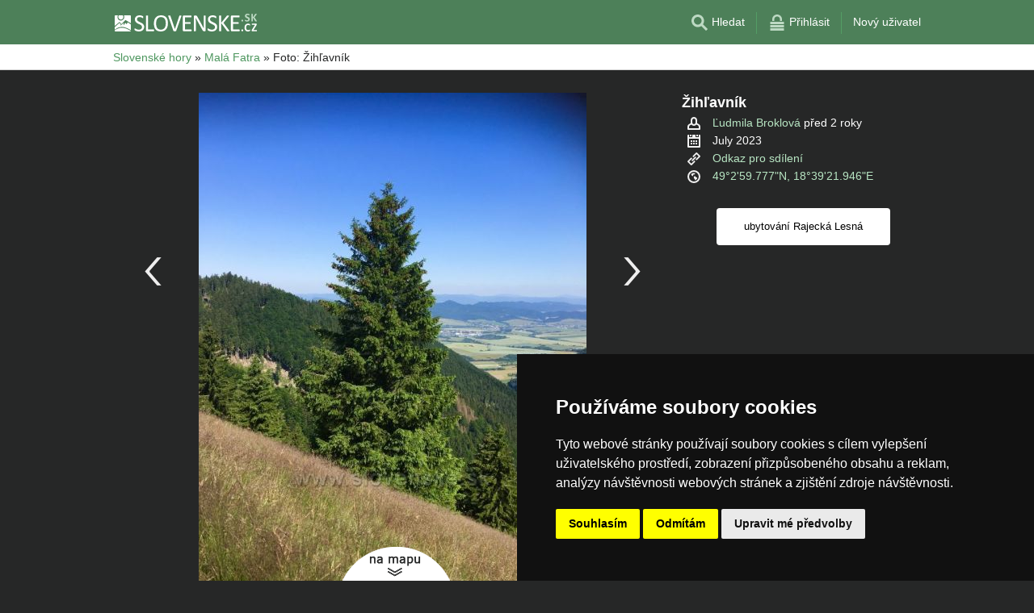

--- FILE ---
content_type: text/html; charset=UTF-8
request_url: https://www.slovenske.cz/foto/86860.html?gallery=fotky-mala-fatra
body_size: 5939
content:
<!doctype html>
<html >
<head>
		<meta charset="UTF-8">
	<title>Žihľavník</title>
			<meta name="robots" content="ALL,FOLLOW">
	
		<meta name="viewport" content="width=device-width, user-scalable=no, initial-scale=1.0, maximum-scale=1.0, minimum-scale=1.0">
	
	<meta http-equiv="X-UA-Compatible" content="ie=edge">
	<meta name="theme-color" content="#4D8059">
	<meta name="ahrefs-site-verification" content="88086b78404b94e4640deb3c2b7ef46521ec2857e9d5ab54a45c6528ef88622b">
	<meta name="referrer" content="unsafe-url">

	
			<link rel="canonical" href="https://www.slovenske.cz/foto/86860.html">
	
	
			<meta name="csrf-token" content="GwgKxV0IxOoky99dwXu5TEW4pGUyW6BXgPXAt8lE">
	 
	
	
	
	
			<!-- schema.org -->
<script type="application/ld+json">
{
    "@context": "http://schema.org",
    "@type": "CreativeWork",
    "@id": "https://www.slovenske.cz/foto/86860.html#foto",
    "author": {
        "name": "Ľudmila Broklová",
        "URL": "/profil/ludmila-broklova.html"
    },
    "publisher": {
        "@type": "Thing",
        "name": "Server Slovenské hory a vrchoviny",
        "URL": "https://www.slovenske.cz/"
    },
    "image": "https://www.slovenske.cz/profil/users/foto/86860.jpg",
    "URL": "https://www.slovenske.cz/foto/86860.html",
    "datePublished": "2023-07",
    "dateCreated": "2023-07-08",
    "contentLocation": {
        "name": "Malá Fatra",
        "geo": {
            "@type": "GeoCoordinates",
            "latitude": "49.049938210000001",
            "longitude": "18.656096340000001"
        },
        "hasMap": "https://www.slovenske.cz/foto/86860.html#map"
    }
}
</script>
<!-- / -->
	
	
	
		
		
		
		
		
					<link rel="stylesheet" type="text/css" href="/share/css/design3R.css?v=11">
			<link rel="stylesheet" type="text/css" href="/share/csscolor/sk/color-design3R.css?v=10">
							<link rel="stylesheet" type="text/css" href="/share/csscolor/sk/color-foto.css">
					<link rel="stylesheet" type="text/css" href="/share/css/foto.css?v=4">
		
				
		
		
		<script type="text/javascript">
							window.status = "www.slovenske.cz";
										var domainSite = "www.slovenske.cz";
					</script>
		<script>
            function tag(key, value) {}
    </script>

					<script  type="text/javascript" src="/share/jquery-3.3.1.min.js"></script>
					<script  type="text/javascript" src="/share/js/common.js?v=3"></script>
					<script  type="text/javascript" src="/share/js/foto_new.js?v=12"></script>
		
					<script  type="text/javascript" src="/share/js/searchWrap.js" async></script>
		
		
		
					<script type="text/javascript" src="/share/js/flags.js"></script>
		
		
							<script> 
				$.ajaxSetup({
					headers: {
						'X-CSRF-TOKEN': $('meta[name="csrf-token"]').attr('content')
					}
				});
			</script>
			
	<script type="text/javascript" src="/share/cookies/ep-cookie-consent.js"></script>
	<meta name="description" content="Malá Fatra, foto uživatelů serveru Slovenské hory">

	<meta property="og:url" content="https://www.slovenske.cz/foto/86860.html"/>
	<meta property="og:title" content="Žihľavník"/>
	<meta property="og:description" content="Malá Fatra, foto uživatelů serveru Slovenské hory"/>
	<meta property="og:image" content="https://www.slovenske.cz/profil/users/foto/86860.jpg"/>
	<meta property="og:type" content="website"/>
</head>

<body class=" body-color-photo ">
<div id="pageLayout">
	<div class="ga"> 
		<!-- České hory - Slovenské hory - Chorvatské - Alpské - Italské --><script type="text/javascript">
document.write ('<img src="https://toplist.cz/dot.asp?id=25729&http='+escape(document.referrer)+'" width="1" height="1" border="0">');
</script><noscript><img src="https://toplist.cz/dot.asp?id=25729" width="1" height="1" border="0"></noscript><img src="https://toplist.sk/dot.asp?id=1048839" width="1" height="1" border="0"><script async src="https://www.googletagmanager.com/gtag/js?id=UA-47162859-1"></script>
<script>
  window.dataLayer = window.dataLayer || [];
  function gtag(){dataLayer.push(arguments);}

  // https://developers.google.com/tag-platform/devguides/consent#gtag.js
  gtag("consent", "default", {
      "ad_storage": epCookieConsent.allowsTargetingCookies() ? "granted" : "denied",
      "analytics_storage": epCookieConsent.allowsTrackingCookies() ? "granted" : "denied"
  });

  gtag('js', new Date());

  gtag('config', 'AW-1071172414');
  gtag('config', 'UA-47162859-1'); // slovenske.cz
</script>
<script type="text/plain" cookie-consent="tracking">
	gtag("consent", "update", {"analytics_storage": "granted"});
</script>
<script type="text/plain" cookie-consent="targeting">
    gtag("consent", "update", {"ad_storage": "granted"})
</script>
	</div>
	<div id="page">
								
		<div id="header-wrap" class="header-background header-wrap-color">
			<div id="header-1000" class="width-limit">
				<div id="header">
					<div id="header-left">
			<a href="https://www.slovenske.cz/" title="Slovensko - Slovenské hory - Slovenské ubytování bez provize"><img src="/share/img/header/sk/logo_CZ.svg" onerror="this.onerror=null; this.src='/share/img/header/sk/logo_CZ.gif'" alt="Slovensko - Slovenské hory - Slovenské ubytování bez provize" title="Slovensko - Slovenské hory - Slovenské ubytování bez provize" height="24" width="176"></a>
	</div>
<div id="header-right" class="header-background"><ul>
			<li class='searchIcon'><a href='#'><img src='/share/img/menu/sk/search.svg' onerror="this.onerror=null; this.src=''" width='20' height='20' alt=''><span class='media-80less-inline media-60plus-only'> Hledat</span></a></li><li class='separator header-separator-color '>&nbsp;</li><li class=''><a href='/profil/login.php'><img src='/share/img/header/sk/login.svg' onerror="this.onerror=null; this.src='/share/img/header/sk/login.gif'" width='20' height='20' alt=''><span class='media-60plus-only'> Přihlásit</span></a></li><li class='separator header-separator-color media-80plus-only'>&nbsp;</li><li class='media-80plus-only'><a href='/profil/register.php'><span class='media-80plus-only'> Nový uživatel</span></a></li>
		</ul></div>
				</div>
			</div>
		</div>

		
					<div id="search-wrap"><form method="get" action="https://www.slovenske.cz/search/fulltext" class="search-form width-limit" target="_blank"><div class="search-bar"><input type="text" name="q" value="" title="search" placeholder="Hledej ubytování a další informace" autocomplete="off"><input type="submit" title="Search" value="Hledej"></div><div class="search-servers-title">PROHLEDAT</div><div class="search-often-title">NEJČASTĚJI HLEDANÉ</div><div class="search-servers"><div class="input-container"><input name="serverToSearch" id="all" value="all" class="serversRadio" type="radio" ><label for="all">Všechny servery</label></div><div class="input-container"><input name="serverToSearch" id="ceskehory" value="ceskehory" class="serversRadio" type="radio" ><label for="ceskehory">Ceskehory.cz</label></div><div class="input-container"><input name="serverToSearch" id="slovenske" value="slovenske" class="serversRadio" type="radio"  checked ><label for="slovenske">Slovenske.cz</label></div><div class="input-container"><input name="serverToSearch" id="chorvatske" value="chorvatske" class="serversRadio" type="radio" ><label for="chorvatske">Chorvatske.cz</label></div><div class="input-container"><input name="serverToSearch" id="alpske" value="alpske" class="serversRadio" type="radio" ><label for="alpske">Alpske.cz</label></div><div class="input-container"><input name="serverToSearch" id="italske" value="italske" class="serversRadio" type="radio" ><label for="italske">Italske.cz</label></div></div><div class="search-often"><div id="queries"><a href="https://www.slovenske.cz/ubytovani-slovensko/slovensko.html" target="_blank">Ubytování</a><a href="https://www.slovenske.cz/apartmany/slovensko.html" target="_blank">Apartmány</a><a href="https://www.slovenske.cz/snehove-zpravodajstvi/" target="_blank">sníh</a><a href="https://www.slovenske.cz/search/fulltext?q=online+kamery&amp;serverToSearch=slovenske" target="_blank">online kamery</a><a href="https://tatranska-lomnica.slovenske.cz/" target="_blank">Tatranská Lomnica</a><a href="https://strbske-pleso.slovenske.cz/" target="_blank">Štrbské Pleso</a><a href="https://www.slovenske.cz/search/fulltext?q=Po%C4%8Das%C3%AD&amp;serverToSearch=slovenske" target="_blank">Počasí</a></div></div></form></div>
		
		<div id="drobky-wrap" class="drobky-wrap-color">
						<div id="drobky" class="width-limit"
									vocab="http://schema.org/" typeof="BreadcrumbList"
				>
				<span  property="itemListElement" typeof="ListItem">
				<a href="https://www.slovenske.cz/"  title="Slovensko - Slovenské hory - Slovenské ubytování bez provize"  property="item" typeof="WebPage"><span property="name">Slovenské hory</span></a>
				<meta property="position" content="1"/>
			</span>
			
			
							<span class="drobky-next">&raquo;</span>
									
			<span  class="pohori-drobky"  property="itemListElement" typeof="ListItem">
				<a href="https://www.slovenske.cz/mala-fatra/"  property="item" typeof="WebPage"><span property="name">Malá Fatra</span></a>
				<meta property="position" content="2"/>
			</span>
			
			
							<span class="drobky-next">&raquo;</span>
						<span >Foto: Žihľavník</span>
	
				</div>
					</div>

				<div id="content-wrap" class=" content-wrap-color-photo photo-wrap ">
						<div id="image-wrap">
	<div id="image">
		<img src="/share/img/ico/loader.gif" id="loader">
		<a href="86861.html?gallery=fotky-mala-fatra" id="image-left-arrow" data-prev-photo="86861" style="visibility: visible"><img src="/share/img/ico/prev.png" alt="Předchozí foto" title="Předchozí foto"></a>
		<a name="photo" id="photo" style="margin-top:-2em;position:absolute;"></a>
		<img src="/profil/users/foto/86860.jpg" title="Žihľavník" alt="Žihľavník" id="photo-image"
			 width="480" height="640" style="aspect-ratio: 480/640;">
		<a href="86859.html?gallery=fotky-mala-fatra" id="image-right-arrow" data-next-photo="86859" style="visibility: visible"><img src="/share/img/ico/next.png" alt="Následující foto" title="Následující foto"></a>
		<a id="image-zoom-in" class="hide-hash" href="#" style="display:none;"><img src="/share/img/ico/zoom-in.svg" onerror="this.onerror=null; this.src='/share/img/ico/zoom-in.png'" width="33" height="33" alt=""></a>
		<a id="image-zoom-out" class="hide-hash" href="#" style="display:none;"><img src="/share/img/ico/zoom-out.svg" onerror="this.onerror=null; this.src='/share/img/ico/zoom-out.png'" width="33" height="33" alt=""></a>
		<div id="map-control-1">
			<a href="#map"><img id="map-control-tomap" src="/share/img/ico/mapcontrol_namapu.png" /></a>
		</div>
	</div>&nbsp;
	<div id="image-desc">
		<div id="image-name-container">
							<h1 id="image-name">Žihľavník</h1>
					</div>
		<ul>
			<li>
				<img src="/share/img/ico/user2.png" alt="Vloženo" title="Vloženo">&nbsp;
				<span id="image-profile"><a href="/profil/ludmila-broklova.html" target="_blank">Ľudmila Broklová</a> <span class="nowrap">před 2 roky</span></span>
			</li>
			<li>
				<img src="/share/img/ico/calendar2.png" alt="Datum focení" title="Datum focení">&nbsp;
				<span id="image-created">July 2023</span>
			</li>
			<li>
				<img src="/share/img/ico/nav2.png" alt="Odkaz pro sdílení" title="Odkaz pro sdílení">&nbsp;
				<a onclick='ShowShareDialog()' data-href="https://www.slovenske.cz/foto/86860.html" id="image-url">Odkaz pro sdílení</a>
				<div id="image-url-share">
					<span class="image-url-share-header">Odkaz pro sdílení</span><br>
					<span class="image-url-share-close">✖</span>
					<input type="text">
				</div>
			</li>
			<li id="image-amap" class="">
				<img src="/share/img/ico/flag2.png" alt="Umístění" title="Umístění">&nbsp;
				<span><a href="#map" id="image-coords"><!--posunout se na mapu-->49°2'59.777"N, 18°39'21.946"E</a></span>
			</li>
		</ul>

		
		<a href="https://www.slovenske.cz/ubytovani/rajecka-lesna.htm" target="_blank"  id="related-accommodation"             class="nearby-accommodation-button">ubytování&nbsp;Rajecká&nbsp;Lesná</a>
    <style>
        .nearby-accommodation-button {
            display: inline-block;
            white-space: nowrap;
            text-overflow: ellipsis;
            padding: 0 3px;
            box-sizing: border-box;
            margin: 0 5px 0 5px;
            min-width: 215px;
            max-width: 250px;
            width: 45%;
            text-decoration: none;
            outline: none;
            cursor: pointer;
            overflow: hidden;
            font: 300 13px/26px 'Open Sans', 'Verdana CE', Verdana, 'Arial CE', Arial, 'Helvetica CE', Helvetica;
            text-align: center;
            color: #fff;
            background: #333333;
        }
    </style>

			</div>
</div>
<script>bindAjaxEventListeners()</script>
<div id="map-wrap" >
	<div id="map-control-2">
		<a href="#photo"><img id="map-control-tophoto" src="/share/img/ico/mapcontrol_nafotku.png" /></a>
		<a href="#"><img id="map-control-topos" src="/share/img/ico/mapcontrol_napozici.png" /></a>
	</div>
	<a name="map" id="map" style="margin-top:-0.5em;position:absolute;"></a>
	<div id="map-map" style="z-index: 0;" class="enable-responsive-switch"></div>
	<link rel="stylesheet" href="https://unpkg.com/leaflet@1.3.4/dist/leaflet.css"
	  integrity="sha512-puBpdR0798OZvTTbP4A8Ix/l+A4dHDD0DGqYW6RQ+9jxkRFclaxxQb/SJAWZfWAkuyeQUytO7+7N4QKrDh+drA=="
	  crossorigin=""/>
<script src="https://unpkg.com/leaflet@1.3.4/dist/leaflet.js"></script>
<script>
	var epMap;
	var epMap_markers = [];
	var epMap_layers = {};

	(function () {
		var map = L.map('map-map').setView([
			49.049938,
			18.656096
		], 12);

		window['epMap_layers']['roadmap'] = L.tileLayer(
			'https://{s}.tile.openstreetmap.org/{z}/{x}/{y}.png',
			{ attribution: '&copy; <a href="https://www.openstreetmap.org/copyright">OpenStreetMap</a> contributors' }
		);

		window['epMap_layers']['satellite'] = L.tileLayer(
			'https://server.arcgisonline.com/ArcGIS/rest/services/World_Imagery/MapServer/tile/{z}/{y}/{x}',
			{ attribution: '&copy; Ersi World Imagery' } 
		);

					window['epMap_layers']['roadmap'].addTo(map);
		
					var titles = {
				roadmap:  'Základní',
				satellite: 'Satelitní'
			};

			var layers = window['epMap_layers'];
			var built = {};

			Object.keys(layers).forEach(function (key) {
				var layer = layers[key];

				built[titles[key]] = layer;
			});

			L.control.layers(built, {}).addTo(map);
		
					var icon = L.icon({
				iconUrl: '/share/epMaps/map-marker.png',
				iconSize: [50, 50],
				iconAnchor: [25, 50],
				popupAnchor: [0, -55]
			});
		
					var marker_photo = L.marker([
				49.049938,
				18.656096
			], {
				icon: icon,
				draggable: false
			});

			
							marker_photo.bindPopup("Poloha fotografie");
							
			window['epMap_markers'].push(
				{
					id: 'marker_photo',
					latitude: 49.049938,
					longitude: 18.656096,
					draggable: false,
					dragCallback: '',
					hasPopup: true,
					popupHTML: "Poloha fotografie",
					_reference: marker_photo
				}
			);

			marker_photo.addTo(map);
		
		
					window['epMapsActionAdapter'] = {
															changeMapType	: function (type)
					{
						var types = ['satellite', 'roadmap', 'hybrid'];

						if (types.indexOf(type) === -1)
						{
							console.error('Neznámý typ mapy [' + type + ']');
							return;
						}

						var layers = window['epMap_layers'];

						switch (type)
						{
							case 'hybrid':
							case 'roadmap':
								window['epMap'].removeLayer(layers.satellite)
									.addLayer(layers.roadmap);
								break;
							case 'satellite':
								window['epMap'].removeLayer(layers.roadmap)
									.addLayer(layers.satellite);
								break;
						}
					},
																					moveMarker: function (id, latitude, longitude, follow) {
							var selected;
							epMap_markers.forEach(function (marker) {
								if (marker.id === ('marker_' + id))
								{
									selected = marker;
								}
							});

							if (typeof selected !== 'undefined')
							{
								selected._reference.setLatLng({lat: latitude, lng: longitude});
								selected.latitude = latitude;
								selected.longitude = longitude;

								if (follow)
								{
									window['epMap'].setView([latitude, longitude]);
								}
							}
							else
							{
								console.error('Nenalezen marker s id ' + id);
								return false;
							}
						},
																				returnToCenter: function () {
						window['epMap'].setView(
							[
								49.049938,
								18.656096
							]
						);
					},
																				moveToCoordinates: function (latitude, longitude) {
						window['epMap'].setView(
							[
								latitude,
								longitude
							]
						);
					},
																					getAllMarkers: function ()
						{
							return window['epMap_markers'];
						},
																				setZoom: function (zoom) {
						window['epMap'].setZoom(zoom);
					},
														}
		
		epMap = map;
	})();
</script>
</div>
		</div>
	</div>
</div>







<script type="text/javascript" src="/share/cookies/cookie-consent.js?v=2" charset="UTF-8"></script>
<script type="text/javascript" charset="UTF-8">
    document.addEventListener('DOMContentLoaded', function () {
        cookieconsent.run({
            "notice_banner_type": "simple",
            "consent_type": "express",
            "palette": "dark",
            "language": "cs",
            "page_load_consent_levels": ["strictly-necessary"],
            "notice_banner_reject_button_hide": false,
            "preferences_center_close_button_hide": false,
            "cookie_domain": "slovenske.cz"
        });
    });
</script>

</body>
</html>


--- FILE ---
content_type: image/svg+xml
request_url: https://www.slovenske.cz/share/img/header/sk/login.svg
body_size: 1111
content:
<?xml version="1.0" encoding="UTF-8"?>
<!DOCTYPE svg PUBLIC "-//W3C//DTD SVG 1.1//EN" "http://www.w3.org/Graphics/SVG/1.1/DTD/svg11.dtd">
<!-- Creator: CorelDRAW -->
<svg xmlns="http://www.w3.org/2000/svg" xml:space="preserve" width="20mm" height="20mm" style="shape-rendering:geometricPrecision; text-rendering:geometricPrecision; image-rendering:optimizeQuality; fill-rule:evenodd; clip-rule:evenodd"
viewBox="0 0 20 20"
 xmlns:xlink="http://www.w3.org/1999/xlink">
 <defs>
  <style type="text/css">
   <![CDATA[
    .fil0 {fill:none}
    .fil1 {fill:#BDD9C3}
   ]]>
  </style>
 </defs>
 <g id="Vrstva_x0020_1">
  <metadata id="CorelCorpID_0Corel-Layer"/>
  <rect class="fil0" width="20" height="20"/>
  <g id="_134568688">
   <path id="_113547520" class="fil1" d="M15.9945 8l0.0055 -2.1982c0,-3.2037 -2.6858,-5.8018 -5.9978,-5.8018 -3.3118,0 -5.9976,2.5981 -5.9976,5.8018l-0.0046 2.1982 2.4973 0 0.0004 -2.1982c0,-1.872 1.5693,-3.39 3.5045,-3.39 1.9354,0 3.5047,1.518 3.5047,3.39l0.0005 2.1982 2.4871 0z"/>
   <path id="_113548240" class="fil1" d="M18.5 9l-17 0c0,2.2317 0,0.7683 0,3l17 0 0 -3z"/>
   <path id="_113548384" class="fil1" d="M18.5 13l-17 0c0,2.2317 0,0.7683 0,3l17 0 0 -3z"/>
   <path id="_113548576" class="fil1" d="M18.5 17l-17 0c0,2.2317 0,0.7683 0,3l17 0 0 -3z"/>
  </g>
 </g>
</svg>


--- FILE ---
content_type: image/svg+xml
request_url: https://www.slovenske.cz/share/img/ico/zoom-out.svg
body_size: 1551
content:
<?xml version="1.0" encoding="UTF-8" standalone="no"?>
<!-- Creator: CorelDRAW -->

<svg
   xmlns:dc="http://purl.org/dc/elements/1.1/"
   xmlns:cc="http://creativecommons.org/ns#"
   xmlns:rdf="http://www.w3.org/1999/02/22-rdf-syntax-ns#"
   xmlns:svg="http://www.w3.org/2000/svg"
   xmlns="http://www.w3.org/2000/svg"
   xmlns:sodipodi="http://sodipodi.sourceforge.net/DTD/sodipodi-0.dtd"
   xmlns:inkscape="http://www.inkscape.org/namespaces/inkscape"
   xml:space="preserve"
   width="33.0001mm"
   height="33.0001mm"
   style="shape-rendering:geometricPrecision; text-rendering:geometricPrecision; image-rendering:optimizeQuality; fill-rule:evenodd; clip-rule:evenodd"
   viewBox="0 0 24.1732 24.1732"
   id="svg3817"
   version="1.1"
   inkscape:version="0.48.5 r10040"
   sodipodi:docname="zoom-out-2.svg"><metadata
   id="metadata3841"><rdf:RDF><cc:Work
       rdf:about=""><dc:format>image/svg+xml</dc:format><dc:type
         rdf:resource="http://purl.org/dc/dcmitype/StillImage" /></cc:Work></rdf:RDF></metadata><sodipodi:namedview
   pagecolor="#ffffff"
   bordercolor="#666666"
   borderopacity="1"
   objecttolerance="10"
   gridtolerance="10"
   guidetolerance="10"
   inkscape:pageopacity="0"
   inkscape:pageshadow="2"
   inkscape:window-width="1920"
   inkscape:window-height="1057"
   id="namedview3839"
   showgrid="false"
   inkscape:zoom="2.0183105"
   inkscape:cx="-18.827628"
   inkscape:cy="58.464741"
   inkscape:window-x="-8"
   inkscape:window-y="-8"
   inkscape:window-maximized="1"
   inkscape:current-layer="svg3817" />
 <defs
   id="defs3819">
  <style
   type="text/css"
   id="style3821">
   
    .fil1 {fill:none}
    .fil0 {fill:white; fill-opacity=&quot;0.5&quot;}
    .fil2 {fill:#4C4C4C}
   
  </style>
   <clipPath
   id="id0">
    <path
   d="M-0 0l24.1732 0 0 24.1732 -24.1732 -7.32518e-005 0 -24.1731z"
   id="path3824" />
   </clipPath>
 
  
  
  
  
  
 </defs>
 <polygon
   points="24.1732,24.1732 0,24.1731 0,0 24.1732,0 "
   class="fil1"
   id="1"
   style="stroke:none;fill:#ffffff;fill-opacity:0.76862746" /><polygon
   id="polygon3835"
   points="18.6597,4.04489 20.1282,5.51337 16.1082,9.53351 18.3776,9.53351 18.3778,10.9871 14.6398,10.9871 13.186,10.9871 13.1861,9.53351 13.1861,5.79547 14.6397,5.79547 14.6397,8.0651 "
   class="fil2"
   style="fill:#4c4c4c;fill-opacity:1" /><polygon
   id="polygon3837"
   points="5.51352,20.1283 4.04511,18.6599 8.06525,14.6397 5.79561,14.6397 5.79547,13.1861 9.53358,13.1861 10.9873,13.1861 10.9872,14.6397 10.9872,18.3778 9.53373,18.3778 9.53373,16.1082 "
   class="fil2"
   style="fill:#4c4c4c;fill-opacity:1" />
</svg>